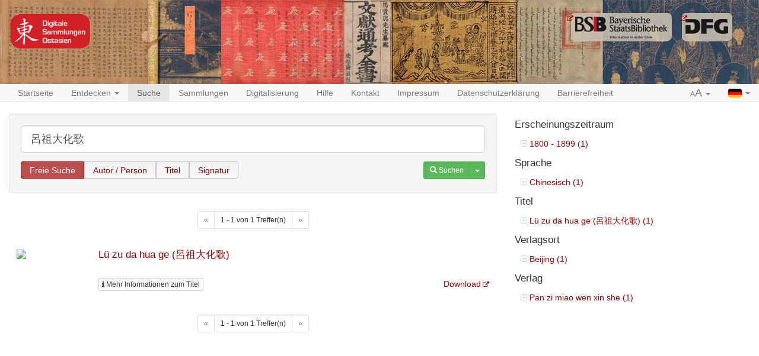

--- FILE ---
content_type: text/css
request_url: https://ostasien.digitale-sammlungen.de/css/custom.css
body_size: 1054
content:
.row-eq-height {
  display: -webkit-box;
  display: -webkit-flex;
  display: -ms-flexbox;
  display:         flex;
}

#collections {
  background-color: floralwhite;
  position: relative;
  margin: 10px 0px;
  padding: 10px 0px 0px 90px;
  width: 100%;
}
#collections ul, #collections ul li {
  margin: 0;
  /*margin: 0 auto;*/
  padding: 0;
  list-style: none;
  display: flex;
}
#collections ul {
  margin-left: 5px;
  flex-wrap: wrap;
}
#collections .item {
  border: solid 1px #CCC;
  width: 110px;
  margin-right: 27px;
  margin-bottom: 18px;
}
#collections .item div {
  /*display: block;
  overflow: hidden;*/
  position: relative;
}
#collections .item img {
  object-fit: cover;
  width:110px;
  height:110px;
}
#collections .item .label {
  background: rgba(0,0,0,.6);
  bottom: 0;
  left: 0;
  right: 0;
  color: #fff;
  display: block;
  margin: 0;
  padding: 6px;
  position: absolute;
  text-align: center;
  /*vertical-align: baseline;*/
  width: 100%;
}

@media all and (min-width: 40em) {
  /*  #collections ul li {
      width: 50%;
    }*/
}

.navbar {
  min-height: 45px;
}

.navbar-brand.text {
  font-weight: bold;
  margin-top: 2px;
}

.navbar-brand.text a {
  color: #666;
  font-family: 'Open Sans', sans-serif;
  text-decoration: none;
}

/*@media (min-width: 1024px) {*/

/*.navbar-title-text {*/
/*text-align: center;*/
/*}*/
/*}*/

@media (min-width: 991px) {

  .navbar-title-text {
    color: #999;
    /*font-family: 'Open Sans', sans-serif;*/
    /* font-size: 1.5em; */
    font-weight: bold;
    /* margin-top: -37px; */
    /* white-space: nowrap; */
    /* width: 100%; */
    position: absolute;
    width: 500px;
    left: calc(50% - 115px);
    text-align: center;
    line-height: 25px;
  }
}

.navbar-title-text {
  color: #999;
  font-weight: bold;
  line-height: 25px;
}

/*.navbar .navbar-nav > li > a {
  line-height: 45px;
}*/

.mock #slider {
  border: solid 1px #AAA;
}

.mock #slider > .carousel-inner > .item {
  min-height: 150px;
  background-size: cover;
}

#slider {
  padding-top: 5px;
}

#slider > .carousel-inner > .item {
  min-height: 320px;
  background-size: cover;
}

#slider > .carousel-inner > .item:nth-of-type(1) {
  background-image: url("../images/998x320_2_l_impr_membr_64_19r.jpg");
}

#slider > .carousel-inner > .item:nth-of-type(2) {
  background-image: url("../images/weltchronik-schedel.jpg");
}

#slider > .carousel-inner > .item:nth-of-type(3) {
  background-image: url("../images/zeitungen.jpg");
}

#slider > .carousel-inner > .item:nth-of-type(4) {
  background-image: url("../images/prachteinband.jpg");
}

#slider > .carousel-inner > .item:nth-of-type(5) {
  background-image: url("../images/998x320_cgm_8010_a_1v.jpg");
}

#slider > .carousel-inner > .item:nth-of-type(6) {
  background-image: url("../images/998x400_cgm_34_bsb00035316_00005.jpg");
}

#slider > .carousel-control {
  background: none;
}

#slider > .carousel-control > span::before {
  font-size: 40px;
}

#slider > .textbox {
  background-color: #fff;
  border-radius: 5px;
  bottom: 10px;
  box-shadow: 2px 2px 5px #999;
  font-size: 18px;
  max-width: 40%;
  opacity: 0.9;
  padding: 10px 20px;
  position: absolute;
  right: 10px;
  text-align: right;
  z-index: 1;
}

#slider > .textbox > h4 {
  font-size: 20px;
  font-weight: 600;
  margin: 0;
}

@media (max-width: 767px) {
  #slider > .textbox {
    font-size: 12px;
  }

  #slider > .textbox > h4 {
    font-size: 14px;
  }
}

.panel-body.intro {
  text-align: justify;
}

img.inline-iiif-logo {
  height: 13px;
  padding: 0px;
  margin: 0px;
  margin-top: -3px;
}

h3 > img.inline-iiif-logo {
  height: 20px;
}

#iiif-universe {
  margin: 0 auto;
}

.anchor{
  padding-top: 55px;
}

.main-content {
  padding-bottom: 30px;
}

h1.webpage-label,
div.webpage-label {
  font-size: 30px;
  font-weight: 500;
  line-height: 33px;
  margin: 20px 0 10px;
}
